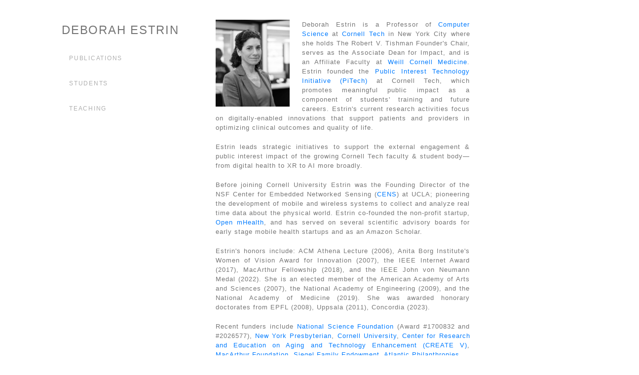

--- FILE ---
content_type: text/html
request_url: https://destrin.tech.cornell.edu/
body_size: 11582
content:
<!doctype html>
<html lang="en">

<head>
    <title>Deborah Estrin</title>
    <!-- CSS only -->
    <meta name="viewport" content="width=device-width, initial-scale=1, shrink-to-fit=no" charset="UTF-8">
    <link rel="stylesheet" href="https://stackpath.bootstrapcdn.com/bootstrap/4.5.2/css/bootstrap.min.css" integrity="sha384-JcKb8q3iqJ61gNV9KGb8thSsNjpSL0n8PARn9HuZOnIxN0hoP+VmmDGMN5t9UJ0Z"
          crossorigin="anonymous">
    <link rel="stylesheet" href="css/style.css" type="text/css">

</head>
<body class="page-template-default page page-id-9">
<a id="top"></a>
<div id="container">

    <div class="row">
        <div class="col-md-3 offset-1 col-10" id="affix-nav">
            <!--<a class="logo" href="#home" data-toggle="tab">-->
            <!--<h1>Deborah Estrin</h1>-->
            <!--</a>-->
            <ul class="nav flex-xs-row flex-md-column justify-content-between">
                <li class="nav-item col-12" role="presentation">
                    <a class="nav-link logo" id="home-tab" data-toggle="tab" href="#home" role="tab" aria-controls="home" aria-selected="true"><h1>Deborah Estrin</h1></a>
                </li>
                <li class="nav-item col-6" role="presentation">
                    <a class="nav-link" target="_blank" href="https://scholar.google.com/citations?hl=en&user=3_WYcR4AAAAJ&view_op=list_works&sortby=pubdate">Publications</a>
                </li>

                <li class="nav-item col-6" role="presentation">
                    <a class="nav-link" id="students-tab" data-toggle="tab" href="#students" role="tab" aria-controls="students" aria-selected="false">Students</a>
                </li>
                <li class="nav-item col-6" role="presentation">
                    <a class="nav-link" id="teaching-tab" data-toggle="tab" href="#teaching" role="tab" aria-controls="teaching" aria-selected="false">Teaching</a>
                </li>
            </ul>
        </div>

        <div class="content col-md-7 col-lg-6 col-xl-5  offset-1 offset-md-0 col-10">
            <div class="tab-content" id="myTabContent">
                <div class="tab-pane active" id="home" role="tabpanel" aria-labelledby="home-tab">

                    <p class="heading">About</p>

                    <p class="p1 text-justify">
                        <img class="alignleft size-medium crop" src="images/deborah_cropped_version2.png"
                             alt="" width="150"
                             sizes="(max-width: 120px) 100vw, 100px">
                        <span class="s1">Deborah Estrin is a Professor of  <a target="_blank" href="https://cis.cornell.edu/cornell-computing-information-science">Computer Science</a> at <a
                                target="_blank" href="https://tech.cornell.edu">Cornell Tech</a> in New York
                            City where she holds The Robert V. Tishman Founder's Chair, serves as the Associate Dean
                            for Impact, and is an Affiliate Faculty at
                            <a target="_blank" href="https://phs.weill.cornell.edu/directory/affiliate-faculty"> Weill Cornell Medicine</a>. 
                            Estrin founded the <a target="_blank" href="https://pi.tech.cornell.edu/">Public Interest Technology Initiative (PiTech)</a> at Cornell Tech, which promotes meaningful public impact as a component of students' training and future careers. 
                            Estrin's current research activities focus on digitally-enabled innovations that support patients and providers in optimizing clinical outcomes and quality of life. 
                        </span>
                    </p>
                     <p class="p1 text-justify">
                    <span class="s1"> Estrin leads strategic initiatives to support the external engagement & public interest impact of the growing Cornell Tech faculty & student 
                    body—from digital health to XR to AI more broadly.
                    </span>
                    </p>
                    <p class="p1 text-justify">
                    <span class="s1"> Before joining Cornell University Estrin was the Founding Director
                        of the NSF Center for Embedded Networked Sensing (<a target="_blank" href="https://en.wikipedia.org/wiki/Center_for_Embedded_Network_Sensing">CENS</a>) at UCLA; pioneering the
                        development of mobile and wireless systems to collect and analyze real time data
                        about the physical world. Estrin co-founded the non-profit startup,
                        <a target="_blank" href="http://www.openmhealth.org/">Open mHealth</a>,
                        and has served on several scientific advisory boards for early stage mobile health startups and as an Amazon Scholar.
                    </span>
                    </p>
                    <p class="p1 text-justify">
                    <span class="s1">Estrin's honors include: ACM Athena Lecture (2006), Anita Borg Institute's Women of
                        Vision Award for Innovation (2007), the IEEE Internet Award (2017), MacArthur Fellowship
                        (2018), and the IEEE John von Neumann Medal (2022). She is an elected member of the American Academy of Arts and Sciences (2007), the
                        National Academy of Engineering (2009), and the National Academy of Medicine (2019). She was
                        awarded honorary doctorates from <a target="_blank" href="https://www.epfl.ch/en/"></a>EPFL (2008), <a target="_blank" href="https://www.uu.se/en"></a>Uppsala (2011), <a target="_blank" href="https://www.concordia.ca/"></a>Concordia (2023).
                    </span>
                    </p>

                    <p class="p1 text-justify">
                    <span class="s1">Recent funders include <a target="_blank" href="http://www.nsf.gov/">National Science Foundation</a>
                        (Award #1700832 and #2026577),
                     <a target="_blank" href="https://www.nyp.org/">New York Presbyterian</a>,
                     <a target="_blank" href="https://cornell.edu">Cornell University</a>,
                     <a target="_blank" href="https://medicine.weill.cornell.edu/news/dr-czaja-leads-147-million-renewal-grant-nihs-national-institute-aging-create-v">Center for Research and Education on Aging and Technology Enhancement (CREATE V)</a>, 
                     <a target="_blank" href="https://www.macfound.org/fellows/1009/">MacArthur Foundation</a>,
                        <a target="_blank" href="https://www.siegelendowment.org/">Siegel Family Endowment</a>,
                        <a target="_blank" href="https://www.atlanticphilanthropies.org/">Atlantic Philanthropies</a>.

                    </span>
                    </p>

                    <p class="p1 text-justify">
                    <span class="s1">Current collaborators include
                         <a target="_blank" href="https://www.linkedin.com/in/ashley-beecy-md-facc-5158137/">Ashley Beecy</a>,
                        <a target="_blank" href="https://www.dli.tech.cornell.edu/members/Byrne">Michael Byrne</a>,
                        <a target="_blank" href="https://pac.cs.cornell.edu/">Tanzeem Choudhury</a>,
                        <a target="_blank" href="https://www.nixdell.com/">Nicki Dell</a>,
                        <a target="_blank" href="https://haraldharaldsson.com/about">Harald Haraldsson</a>,
                        <a target="_blank" href="https://www.linkedin.com/in/katehnicholson/">Kate Nicholson</a>,
                        <a target="_blank" href="https://jppollak.com/">JP Pollak</a>,
                        <a target="_blank" href="https://www.linkedin.com/in/ma%C5%82gorzata-ma%C5%82gosia-rejniak-900a2462/">Malgorzata Rejniak</a>,
                         <a target="_blank" href="https://www.lyelresner.com">Lyel Resner</a>,
                        <a target="_blank" href="https://www.linkedin.com/in/madeline-sterling-md-mph-ms-53910789/">Madeline Sterling</a>.
                    </span>
                    </p>

                    <p> email: destrin@cornell.edu, <a target="_blank" href="https://drive.google.com/file/d/1Vu6h5TYNw0RS-lJzRnD1uCUhv-dAMk3U/view?usp=sharing">Condensed
                            CV</a>.
                </div>

                <div class="tab-pane" id="students" role="tabpanel" aria-labelledby="students-tab">
        

                    <h5>Graduated PhD students</h5>

                    <p>
                        Faisal Alquaddoomi, Eugene Bagdasaryan, Lee Breslau, Nirupama Bulusu, Alberto Cerpa, Andrea Cuadra, Ron Cocchi, Jeremy Elson,
                        Hossein Falaki, Deepak Ganesan, Lewis Girod, Benjamin Greenstein, Ahmed Helmy, Shai Herzog,
                        Andy Hsieh, Bau-Yi Polly Huang, Josh Hyman, Chalermek Intanagonwiwat, Donnie Kim, Teresa Ko,
                        Kanna Satish Kumar, Charley Ching-Gung Liu, Brent Longstaff, Martin Lukac, Danny Mitzel,
                        Minyoung (Min) Mun, Fabian Okeke, Andrew Parker, Graham Phillips, Pavlin Radoslavov,
                        Nithya Ramanathan, Anoop Reddy, Sasank Reddy, Reza Rejaie, Vids Samanta, Thomas Schoellhammer,
                        Puneet Sharma, Thanos Stathopoulos, Emily Tseng, Gene Tsudik, Kannan Varadhan, Hanbiao Wang, Liming Wei, Hongyi Wen,
                        Ya Xu, Longqi Yang, Haobo Yu, Yan Yu, Daniel Zappala, Jerry Zhao.
                    </p>

                </div>

                <div class="tab-pane" id="teaching" role="tabpanel" aria-labelledby="teaching-tab">
                    <h5>Teaching 2020-24</h5>

                    <ul class="list-group list-group-flush">
                        <li class="list-group-item"><a target="_blank" href="https://canvas.cornell.edu/courses/28044">
                            <b>TECH 5901 and INFO 5920: MS Specialization Project Course</b></a>
                        </li>
                    </ul>
                </div>

<!--                <div class="tab-pane" id="conferences" role="tabpanel" aria-labelledby="publications-tab">-->


<!--                    <h5 id="journal-pubs">Publications</h5>-->
<!--                    <script src="https://bibbase.org/show?bib=dblp.org/pid/e/DeborahEstrin.bib&amp;theme=mila&amp;commas=true&amp;group0=year&amp;showSearch=true&amp;fullnames=1&amp;jsonp=1"></script>-->

                    <!--    .bibbase_stats_paper { display: none; }                <script src="https://bibbase.org/show?bib=dblp.org/pid/e/DeborahEstrin.bib&amp;theme=default&amp;commas=true&amp;group0=type&amp;showSearch=true&amp;fullnames=1&amp;filter=type:article|inproceedings&amp;jsonp=1"></script>-->

<!--                </div>-->

            </div>
        </div>
    </div>
</div>
<!-- Optional JavaScript -->
<!-- jQuery first, then Popper.js, then Bootstrap JS -->
<script src="https://code.jquery.com/jquery-3.5.1.slim.min.js" integrity="sha384-DfXdz2htPH0lsSSs5nCTpuj/zy4C+OGpamoFVy38MVBnE+IbbVYUew+OrCXaRkfj" crossorigin="anonymous"></script>
<script src="https://cdn.jsdelivr.net/npm/popper.js@1.16.1/dist/umd/popper.min.js" integrity="sha384-9/reFTGAW83EW2RDu2S0VKaIzap3H66lZH81PoYlFhbGU+6BZp6G7niu735Sk7lN"
        crossorigin="anonymous"></script>
<script src="https://stackpath.bootstrapcdn.com/bootstrap/4.5.2/js/bootstrap.min.js" integrity="sha384-B4gt1jrGC7Jh4AgTPSdUtOBvfO8shuf57BaghqFfPlYxofvL8/KUEfYiJOMMV+rV"
        crossorigin="anonymous"></script>
<script src="js/script.js" type="text/javascript"></script>
</body>
</html>


--- FILE ---
content_type: text/css
request_url: https://destrin.tech.cornell.edu/css/style.css
body_size: 2488
content:
/*
License: GNU General Public License v2 or later
*/

html {
  scroll-behavior: smooth;
}

.cf:before,
.cf:after {
    content: " "; /* 1 */
    display: table; /* 2 */
}

.cf:after {
    clear: both;
}

body {
    font-family: 'Helvetica Neue', sans-serif;
    font-weight: 400;
    text-transform: uppercase;
    letter-spacing: 1.75px;
    font-size: 12px;
    color: #757575;
}

/* Fixed Navigation */

.logo:hover {
    text-decoration: none;
}

.logo h1 {
    color: #757575;
    margin-left: -15px;
    margin-top: 0;
    margin-bottom: 0px;
    font-size: 24px;
    font-weight: 300;
    line-height: 1.3;
    /*max-width: 70%;*/
}

.list-group-item{
    padding: 2px;
}

h5 {
    margin-top: 30px;
    margin-bottom: 30px;
    font-size: 18px;
    font-weight: 300;
}

.navbar-brand h1 {
    font-size: 16px;
    margin-top: 0;
    position: absolute;
    width: 70%;
    line-height: 1.3;
}


.current-nav-item > a {
    color: #757575 !important;
}

.nav-stacked .nav-item-18 {
    margin-top: 20px !important;
}

#affix-nav {
    /*position: fixed;*/
    top: 30px;
    height: 100% !important;
    padding-right: 15px;
    padding-left: 15px;
    float: left;
    /*width: 25%;*/
}

#affix-nav p {
    width: 225px;
    margin-left: 15px;
    font-size: 11px;
    text-transform: none;
    color: #bbb;
    padding-bottom: 5px;
    padding-top: 5px;
    text-align: justify;
    letter-spacing: 2.5px;
}

.tables {
    text-transform: none;
    font-size: 13px;
}


.nav > li > a,
.copyright a {
    color: #aeaeae;
    padding-top: 15px;
    padding-bottom: 18px;
}

/*.nav-item {*/
    /*padding-top: 15px;*/
    /*margin-left: 15px;*/
/*}*/

.nav > li > a:hover,
.nav > li > a:focus,
.copyright a:hover,
.copyright a:focus {
    background-color: #fff;
    color: #ffba9d;
    text-decoration: none;
}

.nav .open > a,
.nav .open > a:hover,
.nav .open > a:focus {
    background-color: initial;
    border: none;
}

/*.nav > li + li {*/
    /*margin-top: 0;*/
/*}*/

.content .heading {
    font-size: 14px;
    letter-spacing: 3.5px;
    margin-top: 33px;
    margin-bottom: 25px;
    text-transform: uppercase;
}

.content p {
    margin-bottom: 20px;
    letter-spacing: 1px;
    font-size: 13px;
    text-transform: none;
}

img.alignleft {
    float: left;
    margin-right: 25px;
    margin-bottom: 10px;
    -webkit-filter: grayscale(100%);
    filter: grayscale(100%);
}

.page-id-9 .heading {
    display: none;
}

.page-id-9 .content {
    margin-top: 40px;
}



--- FILE ---
content_type: application/javascript
request_url: https://destrin.tech.cornell.edu/js/script.js
body_size: 464
content:
// $(document).ready(function() {
//     if (location.hash) {
//         $("a[href='" + location.hash + "']").tab("show");
//     }
//     $(document.body).on("click", "a[data-toggle='tab']", function(event) {
//         location.hash = this.getAttribute("href");
//     });
// });
// $(window).on("popstate", function() {
//     var anchor = location.hash || $("a[data-toggle='tab']").first().attr("href");
//     $("a[href='" + anchor + "']").tab("show");
// });